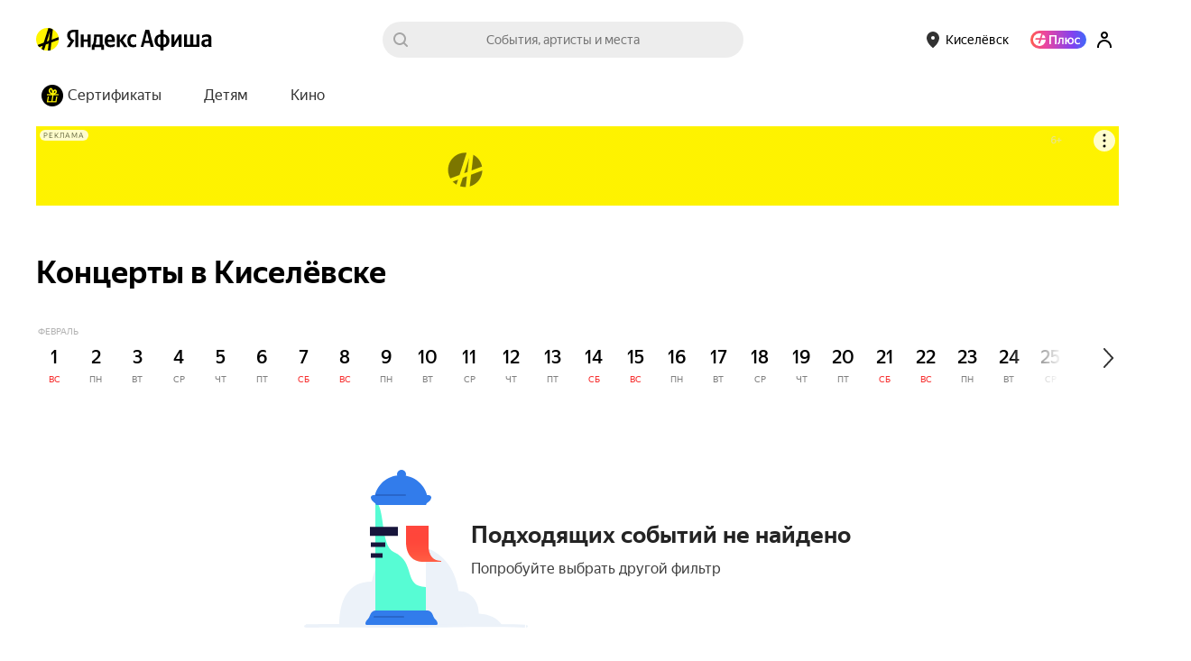

--- FILE ---
content_type: text/css
request_url: https://yastatic.net/s3/afisha-frontend/static/520/520.0/FooterCopyright.modern.css
body_size: -68
content:
.i97gMP{color:var(--opacity-black-50);font-size:12px;padding-bottom:2px;white-space:nowrap}
/*# sourceMappingURL=FooterCopyright.modern.css.map*/

--- FILE ---
content_type: text/javascript
request_url: https://yastatic.net/s3/afisha-frontend/static/520/520.0/7427.modern.js
body_size: 22381
content:
"use strict";(self.__LOADABLE_LOADED_CHUNKS__=self.__LOADABLE_LOADED_CHUNKS__||[]).push([[7427],{96473:(e,t,r)=>{r.d(t,{A:()=>n});let n={rating:"p6Spvc",tooltip:"SyJ7OT",highRating:"dF2l4B",lowRating:"sCFybq",value:"h39kAc",medium:"t9bNzW",large:"LXfmR1",revertedTooltip:"u2r9lr"}},58523:(e,t,r)=>{r.d(t,{A:()=>n});let n={title:"nFow3t",text:"M3Y82A",carouselWrapper:"Pzvn93",carouselLoader:"Zp2086",hidden:"OYMWZn",featuredItem:"Wy1x0X",button:"gi5r_O",buttonNextSlide:"VM3wGe",buttonPrevSlide:"iAViwv"}},54003:(e,t,r)=>{r.d(t,{A:()=>n});let n={controls:"wO9Ylt"}},43293:(e,t,r)=>{r.d(t,{A:()=>n});let n={featured:"_BwwMV",info:"Bp4Kes",eventLink:"Rl7jRg",featuredTitle:"m5BxcW",preview:"pSshHk"}},37951:(e,t,r)=>{r.d(t,{A:()=>n});let n={wrapper:"kv6yQS"}},90915:(e,t,r)=>{r.d(t,{A:()=>n});let n={link:"Fe92kQ"}},42653:(e,t,r)=>{r.d(t,{A:()=>n});let n={featuredPromoImage:"WfjIXm"}},57269:(e,t,r)=>{r.d(t,{A:()=>n});let n={skeletonWrapper:"NijXP4",skeletonCarousel:"GqWdwV",skeletonSlide:"BSGUMk"}},77409:(e,t,r)=>{r.d(t,{A:()=>n});let n={slide:"mZ46i8",container:"bFiffV",blackout:"VqobW7"}},12729:(e,t,r)=>{r.d(t,{A:()=>n});let n={topInfo:"ESnipw",topTitle:"pgw3wX"}},48137:(e,t,r)=>{r.d(t,{A:()=>n});let n={featuredVideo:"ezZ4wl"}},76523:(e,t,r)=>{r.d(t,{A:()=>n});let n={button:"yZE19_",next:"xkjlHd",previous:"OgnLzD"}},92667:(e,t,r)=>{r.d(t,{A:()=>n});let n={root:"luej_3",content:"tlWAxz",more:"ium3rf"}},25385:(e,t,r)=>{r.d(t,{A:()=>n});let n={label:"XlDAVn",rounded:"xpbDhk",roundedPlus:"_1DFr9d",largeBadge:"kJj_LV",mediumBadge:"iXUl30",smallBadge:"GbvSfR",link:"kUlU5D",price:"Atba9S",discount:"tjIJG_"}},96834:(e,t,r)=>{r.d(t,{F:()=>i});var n=r(2135),a=r(86944),l=r(67027);let i=(0,n.Ay)`
    fragment Places on Places {
        items {
            ...Place
        }
        paging {
            ...Paging
        }
    }

    ${l.c}
    ${a.r}
`},63204:(e,t,r)=>{r.d(t,{r:()=>l});var n=r(2135),a=r(2509);let l=(0,n.Ay)`
    fragment FacetsButton on FacetsButton {
        tag {
            ...TagPreview
        }
        active
    }
    ${a.T}
`},72494:(e,t,r)=>{r.d(t,{r:()=>u});var n=r(2135),a=r(63204);let l=(0,n.Ay)`
    fragment FacetsSelect on FacetsSelect {
        emptyText
        options {
            ...FacetsButton
        }
    }
    ${a.r}
`,i=(0,n.Ay)`
    fragment RubricFacets on Facets {
        buttons {
            ...FacetsButton
        }
        selects {
            ...FacetsSelect
        }
    }
    ${a.r}
    ${l}
`;var s=r(86944);let o=(0,n.Ay)`
    fragment RubricFacetPlacePreview on PlacePreview {
        id
        url
        title
        isFavorite
    }
`,c=(0,n.Ay)`
    fragment RubricFacetPlaces on RubricFacetPlaces {
        items {
            place {
                ...RubricFacetPlacePreview
            }
        }
        paging {
            ...Paging
        }
    }
    ${o}
    ${s.r}
`,d=(0,n.Ay)`
    fragment RubricFacetSearchPlace on Place {
        id
        url
        title
        isFavorite
    }
`,u=(0,n.Ay)`
    query FacetsQuery($context: String!, $hasSuggestedPlace: Boolean!, $placeId: ID) {
        eventsFiltersTags: rubricFacets(tag: $context, device: web) {
            ...RubricFacets
        }

        eventsFiltersPlaces: rubricFacetPlaces(code: $context) {
            ...RubricFacetPlaces
        }

        suggestedPlace: place(id: $placeId) @include(if: $hasSuggestedPlace) {
            ...RubricFacetSearchPlace
        }
    }

    ${i}
    ${c}
    ${d}
`},7337:(e,t,r)=>{r.d(t,{$:()=>l});var n=r(2135),a=r(49105);let l=(0,n.Ay)`
    query FeaturedQuery(
        $tag: String!
        $desktop: Boolean!
        $ticketsEnabled: Boolean!
        $isFeaturedPersonalized: Boolean!
        $limit: PagingLimitInput!
        $offset: PagingOffsetInput!
    ) {
        featured(context: $tag, type: feature, device: web, paging: { limit: $limit, offset: $offset })
            @skip(if: $isFeaturedPersonalized) {
            ...FeaturedList
        }
        featuredPersonalized(context: $tag, type: feature, device: web, paging: { limit: $limit, offset: $offset })
            @include(if: $isFeaturedPersonalized) {
            ...FeaturedList
        }
    }

    ${a.n}
`},78991:(e,t,r)=>{r.d(t,{I:()=>n});let n=({selections:e})=>{if(!e)return[];let t=[];for(let r of e)r&&!r.isAllEventsSelection&&t.push(r);return t}},44346:(e,t,r)=>{r.d(t,{T:()=>n});let n=e=>{let{paging:t,items:r}=e;return{canSearch:t.total>r.length,popularPlaces:r.reduce((e,{place:{id:t,title:r}})=>t&&r?[...e,{id:t,title:r}]:e,[])}}},31447:(e,t,r)=>{r.d(t,{M:()=>a});let n=(e,t)=>t&&t.tag&&t.tag.code&&t.tag.name?[...e,{code:t.tag.code,name:t.tag.name}]:e,a=e=>({tagButtons:e.buttons.reduce(n,[]),tagSelects:e.selects.reduce((e,t)=>t&&t.emptyText&&t.options.length>0?[...e,{title:t.emptyText,options:t.options.reduce(n,[])}]:e,[])})},96514:(e,t,r)=>{r.d(t,{p:()=>a});var n=r(74351);let a=e=>{if(!e)return null;let t=[];for(let r of e.items)r&&t.push((0,n.V)(r));return{items:t,paging:e.paging}}},17959:(e,t,r)=>{r.d(t,{q:()=>o});var n=r(33962),a=r(74351),l=r(96142),i=r(93070),s=function(e){return e.closedPreviewDesktop="promoImage2ClosedPreviewDesktop",e.closedPreviewTouch="promoImage2ClosedPreviewTouch",e}(s||{});let o=e=>{let t=[];for(let r of e){let{interval:e,mainTag:o,actualEvents:c,count:d}=r,u=[];if(c)for(let e of c)e&&u.push((0,a.V)(e));let m={...(0,n.c)(r,Object.values(s)),date:e?.date,period:e?.period,mainTag:(0,l.t)(o,{isPlural:!0}),actualEvents:{data:u,paging:{total:d,limit:u.length,offset:0}},promoImage2:(0,i.l)(s,r)};t.push(m)}return t}},21147:(e,t,r)=>{r.d(t,{W:()=>o});var n=r(26287),a=r(41594),l=r.n(a),i=r(2381);let s=(0,n.Ay)({resolved:{},chunkName:()=>"index",isReady(e){let t=this.resolve(e);return!0===this.resolved[t]&&!!r.m[t]},importAsync:()=>r.e(3057).then(r.bind(r,30138)),requireAsync(e){let t=this.resolve(e);return this.resolved[t]=!1,this.importAsync(e).then(e=>(this.resolved[t]=!0,e))},requireSync(e){return r(this.resolve(e))},resolve:()=>30138},{fallback:l().createElement(i.B,null),ssr:!1}),o=e=>l().createElement(s,e)},78387:(e,t,r)=>{r.d(t,{j:()=>f});var n=r(83088),a=r(59887),l=r(41594),i=r.n(l),s=r(64612),o=r(9938),c=r(38594),d=r(41784),u=r(5917),m=r(44886),p=r(5709),g=r(88873);let f=e=>{let t=(0,d.G)(u.Xj),r=(0,d.G)(m.DZ),l=r?.show_multifilters==="on"&&!(0,n.c)();return i().createElement(v,{"data-component":"EventsFiltersDesktop"},e.shouldShowOpenedCalendar&&i().createElement(h,null,i().createElement(g.V,{metrikaEntry:{context:[t]}},i().createElement(c.I,{size:"l"}))),e.shouldShowFilters&&i().createElement(E,null,l?i().createElement(a.f,null):i().createElement(p.sS,{itemsCssSelector:"[data-component=Chip]",itemsCountToSlide:3},i().createElement(b,null,i().createElement(g.V,{metrikaEntry:{context:[t]}},i().createElement(o.Q,{isTouch:!1,hasSelections:e.hasSelections}))))))},v=s.Ay.div.withConfig({displayName:"Wrapper",componentId:"sc-1ren1br-0"})(["margin:-22px -20px;& ","{padding:22px 0;}& *{box-sizing:border-box;}"],p.sS.$elements.Slider),E=s.Ay.div.withConfig({displayName:"FiltersWrapper",componentId:"sc-1ren1br-1"})(["& ","{border:0 solid #fff;border-left-width:20px;}& ","{border:0 solid #fff;border-right-width:20px;}"],p.sS.$elements.ControlLeft,p.sS.$elements.ControlRight),h=s.Ay.div.withConfig({displayName:"CalendarHolder",componentId:"sc-1ren1br-2"})(["margin:0 5px -23px 20px;"]),b=s.Ay.div.withConfig({displayName:"Inner",componentId:"sc-1ren1br-3"})(["display:flex;flex-wrap:nowrap;padding:0 20px;"])},84162:(e,t,r)=>{r.d(t,{m:()=>g});var n=r(83088),a=r(59887),l=r(41594),i=r(64612),s=r(9938),o=r(38594),c=r(41784),d=r(5917),u=r(44886),m=r(82259),p=r(88873);let g=e=>{let{hasSelections:t,shouldShowFilters:r,shouldShowOpenedCalendar:i}=e,m=(0,c.G)(d.Xj),g=(0,c.G)(u.DZ),y=g?.show_multifilters==="on"&&!(0,n.c)();return l.createElement(E,{"data-component":"EventsFiltersTouch"},i&&l.createElement(v,null,l.createElement(o.I,{size:"s"})),r&&l.createElement(f,null,l.createElement(h,null,y?l.createElement(a.f,null):l.createElement(b,null,l.createElement(p.V,{metrikaEntry:{context:[m]}},l.createElement(s.Q,{isTouch:!0,hasSelections:t}))))))},f=i.Ay.div.withConfig({displayName:"ScrollbarConcealer",componentId:"sc-6fhjr8-0"})(["overflow-y:hidden;"]),v=i.Ay.div.withConfig({displayName:"CalendarHolder",componentId:"sc-6fhjr8-1"})(["margin:15px 0 0 12px;& + ","{margin-top:-4px;}"],f),E=i.Ay.div.withConfig({displayName:"NativeScroll",componentId:"sc-6fhjr8-2"})(["overflow-y:hidden;& *{box-sizing:border-box;}"]),h=i.Ay.div.withConfig({displayName:"NativeScrollInner",componentId:"sc-6fhjr8-3"})(["overflow-x:auto;margin-bottom:-10px;padding-bottom:10px;-webkit-overflow-scrolling:touch;"]),b=i.Ay.div.withConfig({displayName:"Root",componentId:"sc-6fhjr8-4"})(["display:flex;flex-wrap:nowrap;padding:16px 0 18px 12px;& ","{padding-right:12px;}"],m.C.$elements.Item)},17538:(e,t,r)=>{r.d(t,{$:()=>o});var n=r(39161),a=r(41594),l=r(78268),i=r(88873),s=r(10181);let o=a.memo(e=>{let{items:t,selectedDate:r,selectedPeriod:o,onSelect:c,ItemComponent:d,shouldTranslate:u=!0}=e,{i18n:m}=(0,n.uB)(),p=(0,l.js)(t,m,u);return a.createElement(a.Fragment,null,p.map(({name:e,date:n,period:l},u)=>{let m=n===r&&l===o,p=()=>c(),g={isActive:m,label:e,onClick(){m?p():c({date:n,period:l})},onReset:p},f=t[u].name;return a.createElement(i.V,{trackShow:!0,trackClick:!0,metrikaEntry:{context:["date_preset",f]},key:u},e=>a.createElement(d,{ref:e},a.createElement(s.$,g)))}))})},82259:(e,t,r)=>{r.d(t,{C:()=>y});var n=r(41594),a=r(16833),l=r(64612),i=r(23541),s=r(37229),o=r(57697),c=r(65374),d=r(41784),u=r(8263),m=r(64821),p=r(88873),g=r(17538),f=r(25377),v=r(5187),E=r(36551),h=r(48551);let b=(0,a.F)(n.memo)(m.B),y=e=>{let t=!!e.isTouch,r=(0,d.G)(u.k),a=(0,o.o)(),{shouldShowDateFilter:l=!0,selectionInterval:m,shouldShowRubricFilter:y,onTotalReset:A,onTotalHide:S,onDateChange:x,onRubricChange:C,onPlaceChange:I,onTagsChange:T}=e,P=e=>{x(e),r&&(e&&e.date?a.set("date",e.date).set("period",`${e.period}`):a.delete("date").delete("period"))},$=e=>{if(I(e),r){let{id:t}=e,r=a.get("place");r&&r===t?r===t&&a.delete("place"):a.set("place",t)}},N=e=>{T(e),r&&(e.length?a.set("filter",e):a.delete("filter"))};return n.createElement(p.V,{metrikaEntry:{context:["filters"]}},n.createElement(w,{"data-component":"Filters","data-test-id":"filters.root"},n.createElement(k,{isHidden:!e.showResetButton},n.createElement(f.U,{isHidden:!e.showResetButton,onClick:y?()=>{A(),r&&a.delete("sort").delete("place").delete("filter")}:()=>{S(),r&&a.delete("sort").delete("place").delete("filter").delete("rubric")}})),l&&n.createElement(k,null,n.createElement(b,{isTouch:t,selectedDate:e.selectedDate.date,selectedPeriod:e.selectedDate.period,onChange:P,selectionInterval:m})),y&&n.createElement(k,null,n.createElement(v.e,{isTouch:t,options:e.rubricSelect?.options,onChange:e=>{C(e),r&&(e?a.set("rubric",e):a.delete("rubric"))},value:e.rubricSelect?.value,testId:"filters__select_rubric"})),e.datePresets&&(0,s.vb)(m)&&n.createElement(g.$,{items:e.datePresets,selectedDate:e.selectedDate.date,selectedPeriod:e.selectedDate.period,ItemComponent:k,onSelect:P}),e.places&&e.places.tagCode&&n.createElement(k,null,r?n.createElement(c.V,{tagCode:e.places.tagCode,canSearch:e.places.canSearch,selectedPlace:e.selectedPlace,popularPlaces:e.places.popularPlaces,onChange:$,isTouch:t,isRubric:y}):n.createElement(i.w,{tagCode:e.places.tagCode,canSearch:e.places.canSearch,selectedPlace:e.selectedPlace,popularPlaces:e.places.popularPlaces,onChange:$,isTouch:t,isRubric:y})),e.tagsSelects&&n.createElement(h.w,{items:e.tagsSelects,selected:e.selectedTags,onChange:N,ItemComponent:k,isTouch:t}),e.tagsButtons&&n.createElement(E._,{items:e.tagsButtons,selected:e.selectedTags,onChange:N,ItemComponent:k})))},w=l.Ay.span.withConfig({displayName:"Root",componentId:"sc-14od7wl-0"})(["display:flex;flex-wrap:nowrap;"]),k=l.Ay.span.withConfig({displayName:"Item",componentId:"sc-14od7wl-1"})(["padding-right:12px;transition:margin 0.3s ease;&:last-child{padding-right:0;}",""],e=>e.isHidden?(0,l.AH)(["padding-right:0 !important;"]):"");y.$elements={Root:w,Item:k}},25377:(e,t,r)=>{r.d(t,{U:()=>i});var n=r(41594),a=r(64612),l=r(88873);let i=n.memo(e=>n.createElement(l.V,{metrikaEntry:{context:["reset"]},trackShow:!e.isHidden,trackClick:!0},t=>n.createElement(c,{isHidden:e.isHidden,onClick:e.onClick,ref:t}))),s=e=>e.theme.chip2.height.m,o=e=>e.isHidden?1:s(e),c=a.Ay.button.withConfig({displayName:"Button",componentId:"orpn92-0"})(["width:","px;height:","px;display:block;padding:0;margin-left:","px;background:transparent;cursor:pointer;overflow:hidden;outline:0;border:0;transition:width 0.3s ease;&::after{content:'';width:","px;height:","px;display:inline-block;border-radius:100%;background:#333 url(",") no-repeat 50% 50%;background-size:12px;cursor:pointer;transform:scale(",");transition:transform 0.3s ease;}"],e=>o(e),e=>s(e),e=>e.isHidden?-1:0,e=>s(e),e=>s(e),r(60668),e=>+!e.isHidden)},36551:(e,t,r)=>{r.d(t,{_:()=>i});var n=r(41594),a=r(88873),l=r(10181);let i=n.memo(({items:e,selected:t,ItemComponent:r,onChange:i})=>n.createElement(n.Fragment,null,e.map(({id:e,label:s},o)=>n.createElement(a.V,{trackShow:!0,trackClick:!0,metrikaEntry:{context:["tag_buttons",e]},key:o},a=>{let o={label:s,isActive:t.includes(e),onClick(){i(t.some(t=>t===e)?t.filter(t=>t!==e):[...t,e])}};return n.createElement(r,{ref:a},n.createElement(l.$,o))}))))},48551:(e,t,r)=>{r.d(t,{w:()=>s});var n=r(41594),a=r(8980),l=r(88873),i=r(85129);let s=e=>{let{items:t,selected:r,ItemComponent:s,isTouch:o,onChange:c}=e;return n.createElement(n.Fragment,null,t.map((e,t)=>{function d(){return r.filter(e=>!p.some(t=>t.id===e))}let{label:u,value:m,options:p}=e,g={value:m,options:p,isTouch:o,labels:{title:u},onReset(){c(d())},onChange(e){if(e){var t;c((t=e.id,r.some(e=>e===t))?r.filter(t=>t!==e.id):d().concat(e.id))}},metrikaEntry:{context:[""]}};return n.createElement(l.V,{trackShow:!0,trackClick:!0,metrikaEntry:{context:["tag_selects",(0,a.s)(u)]},key:t},e=>n.createElement(s,{ref:e},n.createElement(i.l,g)))}))}},96518:(e,t,r)=>{r.d(t,{Y:()=>s});var n=r(41594),a=r.n(n),l=r(23565);function i(){return(i=Object.assign?Object.assign.bind():function(e){for(var t=1;t<arguments.length;t++){var r=arguments[t];for(var n in r)({}).hasOwnProperty.call(r,n)&&(e[n]=r[n])}return e}).apply(null,arguments)}let s=(0,n.forwardRef)((e,t)=>a().createElement(l.F,i({},e,{forwardedRef:t})))},23565:(e,t,r)=>{r.d(t,{F:()=>i});var n=r(41594),a=r.n(n),l=r(1126);class i extends n.Component{componentDidMount(){document.lazyLoadInstance&&document.lazyLoadInstance.update()}componentDidUpdate(){document.lazyLoadInstance&&document.lazyLoadInstance.update()}render(){let{loop:e,muted:t,preload:r,width:n,height:i,playsInline:s,poster:o,className:c,children:d,forwardedRef:u}=this.props;return a().createElement("video",{width:n,height:i,loop:e,muted:t,preload:r,playsInline:s,className:`${c} ${l.J}`,"data-poster":o,ref:u},d)}}},22296:(e,t,r)=>{r.d(t,{v:()=>s});var n=r(16833),a=r(37217),l=r(92280),i=r(35576);let s=(0,n.F)(e=>e,(0,a.D)(),(0,l.e)())(i.Q)},33034:(e,t,r)=>{r.d(t,{z:()=>l});var n=r(2135),a=r(96834);let l=(0,n.Ay)`
    query places(
        $context: String!
        $paging: PagingInput!
        $desktop: Boolean!
        $ticketsEnabled: Boolean!
        $coordinates: CoordinatesInput
        $sort: PlacesSort
        $search: String
        $sessionTags: [String]
        $placeTags: [String]
        $eventTags: [String]
    ) {
        places(
            context: $context
            paging: $paging
            coordinates: $coordinates
            sort: $sort
            search: $search
            sessionTags: $sessionTags
            placeTags: $placeTags
            eventTags: $eventTags
        ) {
            ...Places
        }
    }
    ${a.F}
`},59829:(e,t,r)=>{r.d(t,{z:()=>o});var n=r(41594),a=r.n(n),l=r(60233),i=r(22260);let s={root:"Z15Irv"},o=({typeCode:e})=>{let t=(0,l.I)(e);return a().createElement("div",{className:s.root},a().createElement(i.I,{type:t,width:120,height:120}))}},44645:(e,t,r)=>{r.d(t,{d:()=>o});var n=r(14207),a=r(39161),l=r(41594),i=r.n(l);let s={allEvents:"MjPQKb"},o=({link:e})=>e?i().createElement(n.$n,{color:"primary",size:"xl",as:"a",href:e,className:s.allEvents},i().createElement(a.x6,{id:"components.all_events_button.text",message:"Все события",comment:"Ссылка для перехода на все события из блока подборок на таче"})):null},43461:(e,t,r)=>{r.d(t,{n:()=>g});var n=r(87347),a=r(34164),l=r(41594),i=r.n(l),s=r(77597),o=r(41784),c=r(76372),d=r(46243),u=r(50850),m=r(6254);let p={profit:"C6Sfye"},g=e=>{let{className:t}=e,r=(0,o.G)(c.X4),l=(0,o.G)(d.O9);return r?null:l?i().createElement(m.N,{id:u.B.Rubric,adfoxBrandingId:"R-A-330627-10",puid:n.v_.RUBRICS,"data-test-id":"bigCommercialBanner.wrapper"}):i().createElement(s.j,{width:"100%",height:"250px",ids:["R-A-330627-10","R-A-330627-19","R-A-330627-20"],className:(0,a.A)(p.profit,t),"data-test-id":"bigCommercialBanner.wrapper"})}},4839:(e,t,r)=>{r.d(t,{X:()=>c});var n=r(39161),a=r(34164),l=r(41594),i=r.n(l),s=r(96473),o=r(78462);let c=({rating:e,options:t})=>{let{orientation:r="up",size:l=o.z.MEDIUM}=t||{},{value:c,type:d}=e;return i().createElement("div",{className:s.A.rating},i().createElement("div",{className:(0,a.A)(s.A.value,{[s.A.medium]:l===o.z.MEDIUM,[s.A.large]:l===o.z.LARGE},c<7?s.A.lowRating:s.A.highRating)},c.toFixed(1)),i().createElement("div",{className:(0,a.A)(s.A.tooltip,{[s.A.revertedTooltip]:"down"===r})},"kinopoisk"===d?i().createElement(n.x6,{id:"components.event_rating_with_tooltip.tooltip.kinopoisk",message:"Рейтинг на КиноПоиске",comment:"Всплывашка при наведении на рейтинг кинопоиска в новой карточке события"}):i().createElement(n.x6,{id:"components.event_rating_with_tooltip.tooltip.user",message:"Рейтинг пользователей",comment:"Всплывашка при наведении на пользовательский рейтинг в новой карточке события"})))}},78462:(e,t,r)=>{r.d(t,{z:()=>n});let n=function(e){return e.MEDIUM="medium",e.LARGE="large",e}({})},30981:(e,t,r)=>{r.d(t,{r:()=>g});var n=r(34164),a=r(41594),l=r.n(a),i=r(4589),s=r(88873),o=r(41784),c=r(5917),d=r(39829),u=r(28315),m=r(63963),p=r(58523);let g=({featured:e,isLoading:t,topEventsIdsFromProps:r})=>{let g=(0,a.useRef)(null),[f,v]=(0,a.useState)(0),E=(0,o.G)(c.Xj)||"main",h=()=>{g.current?.slickNext()},b=()=>{g.current?.slickPrev()};if(!e?.length)return null;let[y]=e,w=["rubric",E,"landing","featured"];return e.length<3?l().createElement(s.V,{metrikaEntry:{context:w},trackClick:!0,trackShow:!0},e=>l().createElement("div",{className:p.A.carouselWrapper,ref:e,"data-test-id":"featured.sliderContainer"},t?l().createElement(u.G,null):l().createElement("div",{className:p.A.featuredItem},l().createElement(m.i,{total:1,position:1,item:y,currentSlide:1,topEventsIdsFromProps:r})))):l().createElement(s.V,{metrikaEntry:{context:w},trackClick:!0,trackShow:!0},a=>l().createElement("div",{ref:a,className:p.A.carouselWrapper,"data-test-id":"featured.sliderContainer"},t?l().createElement(u.G,null):l().createElement(l().Fragment,null,l().createElement(i.A,{ref:e=>{e&&(g.current=e)},infinite:!0,slidesToShow:1,arrows:!1,variableWidth:!0,autoplay:!0,draggable:!0,autoplaySpeed:5e3,afterChange:e=>{v(e)}},e.map((t,n)=>l().createElement(m.i,{key:n,position:n+1,total:e.length,item:t,currentSlide:f+1,topEventsIdsFromProps:r}))),l().createElement(s.V,{trackClick:!0,trackShow:!0,metrikaEntry:{context:[...w,"featured_switch","prev"]}},e=>l().createElement(d.W,{className:(0,n.A)(p.A.button,p.A.buttonPrevSlide),onClick:b,direction:"previous",ref:e,"data-test-id":"featured.sliderPrevButton"})),l().createElement(s.V,{trackClick:!0,trackShow:!0,metrikaEntry:{context:[...w,"featured_switch","next"]}},e=>l().createElement(d.W,{className:(0,n.A)(p.A.button,p.A.buttonNextSlide),onClick:h,ref:e,"data-test-id":"featured.sliderNextButton"})))))}},3437:(e,t,r)=>{r.d(t,{L:()=>f});var n=r(86587),a=r(94987),l=r(23251),i=r(38892),s=r(83088),o=r(39161),c=r(38050),d=r(41784),u=r(5917),m=r(41594),p=r.n(m),g=r(27855);let f=({item:e,position:t,currentSlide:r,total:m,topEventsIdsFromProps:f})=>{let v,E=(0,d.G)(u.Xj)||"main";if((0,s.c)())v=f;else{let{topEventsIds:e}=(0,c.q)();v=e}let h=(0,a.k)(),{_:b}=(0,o.uB)();if(!e.event.event)return null;let y=`rubric_${E}_featured`,{darkTheme:w,title:k,event:{event:A,scheduleInfo:S,classified:x}}=e,{promoImage2:C,promoVideo:I,promoVideo2:T,id:P,tags:$,contentRating:N,url:M}=A,_=h.buildEventPageUrl(M,{source:y,refererSurface:"featured"}),D=b({id:"components.featured_desktop.advert.classified",message:"Реклама"}),L=x?D:$.find(e=>e?.type==="format")?.name,R=L?`${L}${l.Q}${N}`:N,F=!!v?.includes(P),z=A.type.code!==n.T.QUEST,B=[S?.placePreview,z&&(0,i.g)(S)].filter(e=>"string"==typeof e),j=B.length?B.join(l.t):null;return p().createElement(g.P,{isDarkTheme:w,video:I?.featuredDesktop??T?.featuredDesktop,image:C?.featuredDesktop,alt:k??"",info:{link:_,title:k,preview:j,subtitle:R,event:A,shouldShowTopEventBadge:F,scheduleInfo:S,position:t,currentSlide:r,classified:x,total:m},metrikaEntry:{context:["rubric",E,"landing","featured",`pos_no_${t}`,e.id,"event"]}})}},43517:(e,t,r)=>{r.d(t,{b:()=>g});var n=r(41594),a=r.n(n),l=r(80884),i=r(65826),s=r(22296),o=r(99114),c=r(41784),d=r(76372),u=r(46871),m=r(86766),p=r(54003);let g=({event:e,link:t,scheduleInfo:r})=>{let n=(0,c.G)(d.o4),g=r?.pushkinCardAllowed&&!n,f=e?.tickets?.some(e=>e?.plusWalletPercent&&e.plusWalletPercent>0),v=e?.tickets?.reduce((e,t)=>t?.plusWalletPercent&&t.plusWalletPercent>e?t.plusWalletPercent:e,0)??0;return a().createElement("div",{className:p.A.controls},f&&v>0&&!n&&a().createElement(l.E,{size:i.N.Large,amount:v}),g&&a().createElement(s.v,{size:o.L.Large}),a().createElement(u.Z,{url:t,event:e,options:{showDiscount:!0,isRounded:!0,size:m._.Large},"data-test-id":"featureDesktopEventInfo.ticketsPrice"}))}},53031:(e,t,r)=>{r.d(t,{K:()=>o});var n=r(41594),a=r.n(n),l=r(41784),i=r(5917),s=r(27855);let o=({item:e,position:t,currentSlide:r,total:n})=>{let{promoImage2:o,promoVideo2:c,title:d,subtitle:u,customUrl:m,id:p,darkTheme:g,image:f}=e,v=(0,l.G)(i.Xj)||"main",E=o.featuredDesktop??f?.featuredBanner;return a().createElement(s.P,{isDarkTheme:g,video:c.featuredDesktop,image:E,alt:d??"",info:{title:d,preview:u,link:m??"",position:t,currentSlide:r,total:n},metrikaEntry:{context:["rubric",v,"landing","featured",`pos_no_${t}`,p,"custom"]}})}},71491:(e,t,r)=>{r.d(t,{Z:()=>o});var n=r(41594),a=r.n(n),l=r(90737),i=r(17383),s=r(43293);let o=({info:e})=>{let{title:t,subtitle:r,preview:n,event:o,shouldShowTopEventBadge:c}=e;return a().createElement("div",{className:s.A.featured},a().createElement(i.w,{shouldShowTopEventBadge:c,subtitle:r,event:o}),a().createElement("div",{className:s.A.info},t&&a().createElement(l.Z,{className:s.A.featuredTitle,title:t}),n&&a().createElement("p",{className:s.A.preview},n)))}},90737:(e,t,r)=>{r.d(t,{Z:()=>i});var n=r(41594),a=r.n(n),l=r(49786);let i=({title:e,className:t})=>"string"==typeof e?a().createElement("h3",{className:t,dangerouslySetInnerHTML:{__html:(0,l.o)(e)},"data-test-id":"featured.slideTitle"}):a().createElement("h3",{className:t},e)},28561:(e,t,r)=>{r.d(t,{$:()=>c});var n=r(41594),a=r.n(n),l=r(69325),i=r(58819),s=r(84823),o=r(37951);let c=({media:e,link:t,shouldPlayVideo:r,isLazy:n,alt:c=""})=>e?a().createElement(a().Fragment,null,a().createElement(l.r,{link:t}),"video"===e.type?a().createElement("div",{className:o.A.wrapper},a().createElement(s.e,{video:e,shouldPlayVideo:r,isLazy:n})):a().createElement(i.F,{image:e,alt:c,isLazy:n})):a().createElement("div",{className:o.A.wrapper},a().createElement(l.r,{link:t}))},69325:(e,t,r)=>{r.d(t,{r:()=>u});var n=r(41594),a=r.n(n),l=r(96438),i=r(10174),s=r(41784),o=r(98471),c=r(90915);function d(){return(d=Object.assign?Object.assign.bind():function(e){for(var t=1;t<arguments.length;t++){var r=arguments[t];for(var n in r)({}).hasOwnProperty.call(r,n)&&(e[n]=r[n])}return e}).apply(null,arguments)}let u=({link:e,children:t})=>{let r=(0,s.G)(o.ud),n=i.V.checkIfIsInternalUrl(e),u=n?(0,l.O$)(e,{city:r},!0):e;return a().createElement("a",d({className:c.A.link,href:u,onMouseDown:e=>{e.preventDefault()}},n&&{target:"_blank",rel:"noopenner noreferrer"}),t)}},70487:(e,t,r)=>{r.d(t,{E:()=>c});var n=r(41594),a=r.n(n),l=r(94987),i=r(41784),s=r(5917),o=r(27855);let c=({item:e,position:t,currentSlide:r,total:n})=>{let c=(0,i.G)(s.Xj)||"main",d=(0,l.k)(),{darkTheme:u,title:m,place:{url:p,promoImage2:g,promoVideo2:f,title:v,type:{name:E}},id:h}=e,b=c?`rubric_${c}_featured`:"",y=d.buildPageUrl(p,{source:b}),w=m||v||"";return a().createElement(o.P,{isDarkTheme:u,video:f.featuredDesktop,image:g.featuredDesktop,alt:w,info:{title:w,subtitle:E,link:y,position:t,currentSlide:r,total:n},metrikaEntry:{context:["rubric",c,"landing","featured",`pos_no_${t}`,h,"place"]}})}},58819:(e,t,r)=>{r.d(t,{F:()=>o});var n=r(41594),a=r.n(n),l=r(67203),i=r(81184),s=r(42653);let o=({image:e,alt:t,isLazy:r})=>{let{retina:n}=e,o={src:e.url,srcSet:(0,i._x)(n),alt:t,width:940,height:380,className:s.A.featuredPromoImage};return r?a().createElement(l.o,o):a().createElement("img",o)}},68225:(e,t,r)=>{r.d(t,{n:()=>u});var n=r(39161),a=r(41594),l=r.n(a),i=r(94987),s=r(41784),o=r(5917),c=r(60335),d=r(27855);let u=({item:e,position:t,currentSlide:r,total:a})=>{let u=(0,s.G)(o.Xj)||"main",m=(0,i.k)();if(!e.selection)return null;let{title:p,selection:{url:g,promoImage2:f,promoVideo:v,promoVideo2:E,name:h,count:b},darkTheme:y}=e,w=`rubric_${u}_featured`,k=m.buildPageUrl(g,{source:w});return l().createElement(d.P,{isDarkTheme:y,video:v?.featuredDesktop??E?.featuredDesktop,image:f.featuredDesktop,alt:p||h,info:{link:k,subtitle:l().createElement(n.x6,{id:"components.featured_desktop.selection",message:"Подборка"}),preview:l().createElement(c.l,{count:b}),title:p||h,position:t,currentSlide:r,total:a},metrikaEntry:{context:["rubric",u,"landing","featured",`pos_no_${t}`,e.id,"selection"]}})}},28315:(e,t,r)=>{r.d(t,{G:()=>s});var n=r(41594),a=r.n(n),l=r(81935),i=r(57269);let s=()=>a().createElement("div",{className:i.A.skeletonWrapper},a().createElement("div",{className:i.A.skeletonCarousel},a().createElement("div",null,a().createElement(l.E,{className:i.A.skeletonSlide})),a().createElement("div",null,a().createElement(l.E,{className:i.A.skeletonSlide}))))},63963:(e,t,r)=>{r.d(t,{i:()=>d});var n=r(41594),a=r.n(n),l=r(25797),i=r(3437),s=r(53031),o=r(70487),c=r(68225);let d=({position:e,item:t,currentSlide:r,total:n,topEventsIdsFromProps:d})=>{switch(t.type){case l.X.PLACE_PREVIEW:return a().createElement(o.E,{item:t,position:e,currentSlide:r,total:n});case l.X.FEATURED_CUSTOM:return a().createElement(s.K,{item:t,position:e,currentSlide:r,total:n});case l.X.SELECTION:return a().createElement(c.n,{item:t,position:e,currentSlide:r,total:n});case l.X.ACTUAL_EVENT:default:return a().createElement(i.L,{item:t,position:e,currentSlide:r,total:n,topEventsIdsFromProps:d})}}},27855:(e,t,r)=>{r.d(t,{P:()=>p});var n=r(34164),a=r(41594),l=r.n(a),i=r(88873),s=r(30661),o=r(8716),c=r(43517),d=r(71491),u=r(28561),m=r(77409);let p=({video:e,image:t,alt:r,info:a,metrikaEntry:p,isDarkTheme:g})=>{let{event:f,shouldShowTopEventBadge:v,scheduleInfo:E,link:h,classified:b,position:y,currentSlide:w,total:k}=a,A=e?{...e,type:"video"}:t?{...t,type:"image"}:null;return l().createElement(i.V,{classifiedEntry:b&&{clickUrl:b.clickUrl,showUrl:b.statUrl},metrikaEntry:p,trackClick:!0,trackShow:!0},e=>l().createElement("div",{ref:e,className:m.A.slide},l().createElement("div",{"data-test-id":`featuredDesktopSlideContent.${f?.id}`,className:(0,n.A)(m.A.container,{[m.A.blackout]:!A||g})},l().createElement(u.$,{shouldPlayVideo:y===w,isLazy:y>2&&y!==k,media:A,alt:r,link:h}),l().createElement(d.Z,{info:a}),f&&l().createElement(c.b,{event:f,scheduleInfo:E,link:h}),v&&l().createElement(s.j,{className:o.D.FeaturedDesktop}))))}},17383:(e,t,r)=>{r.d(t,{w:()=>u});var n=r(41594),a=r.n(n),l=r(52982),i=r(71850),s=r(21929),o=r(4839),c=r(78462),d=r(12729);let u=({shouldShowTopEventBadge:e,subtitle:t,event:r})=>{let n;try{n=(0,s.W)()}catch{}let u=n?.hide_rating_ids||"",m=!(0,l.M)(u,r?.id)&&r&&(0,i.e)(r);return e?null:a().createElement("div",{className:d.A.topInfo},m&&a().createElement(o.X,{rating:m,options:{orientation:"down",size:c.z.LARGE}}),t&&a().createElement("p",{className:d.A.topTitle},t))}},84823:(e,t,r)=>{r.d(t,{e:()=>g});var n=r(41594),a=r.n(n),l=r(61225),i=r(88321),s=r(96518),o=r(41784),c=r(5917),d=r(72651),u=r(48137);let m=new Set,p=new Set,g=({video:e,shouldPlayVideo:t,isLazy:r})=>{let[g,f]=(0,n.useState)(Date.now()),{poster:v,mp4:E,webm:h}=e,b=(0,l.wA)(),y=(0,n.useRef)(null),w=(0,o.G)(c.Xj)||"main",k=E||h||v.x1.url;(0,i.A)(async()=>{if(y.current)if(t)try{await y.current.play(),!p.has(k)&&m.has(k)&&(p.add(k),b((0,d.XV)(["rubric",w,"landing","video","active",Date.now()-g])))}catch{y.current.pause()}else y.current.pause()},[t,k,g,w,b]);let A={loop:!0,muted:!0,preload:"none",poster:v.x1.url,playsInline:!0,className:u.A.featuredVideo,onCanPlay:()=>{m.has(k)||(m.add(k),b((0,d.XV)(["rubric",w,"landing","video","loaded",Date.now()-g])),f(Date.now()))},ref:y,children:[a().createElement("source",{key:E,src:E,type:"video/mp4"}),a().createElement("source",{key:h,src:h,type:"video/webm"})]};return r?a().createElement(s.Y,A):a().createElement("video",A)}},53187:(e,t,r)=>{r.d(t,{s:()=>ew});var n=r(39161),a=r(41594),l=r.n(a),i=r(94987),s=r(41784),o=r(12199),c=r(76372),d=r(34164);let u=function(e){return e[e.None=0]="None",e[e.Left=1]="Left",e[e.Right=2]="Right",e}({}),m=({ref:e,sliderWrapperRef:t,itemsCount:r,onTouchStart:n=()=>void 0,onTouchMove:l=()=>void 0,onTouchEnd:i=()=>void 0,onTransitionEnd:s=()=>void 0})=>{let o=(0,a.useRef)(0),c=(0,a.useRef)(0),d=(0,a.useRef)(0),m=(0,a.useRef)({x:0,y:0}),p=(0,a.useRef)(0),g=(0,a.useRef)(!1);(0,a.useEffect)(()=>{let t=e.current;return t&&r>1&&(t.onmousedown=f,t.addEventListener("touchstart",f),t.addEventListener("touchend",E),t.addEventListener("touchmove",v),t.addEventListener("transitionend",s)),()=>{t&&(t.removeEventListener("touchstart",f),t.removeEventListener("touchend",E),t.removeEventListener("touchmove",v),t.removeEventListener("transitionend",s))}},[e,r]);let f=t=>{p.current=Date.now();let r=e.current;d.current=r?r.getBoundingClientRect().x:0,"touchstart"===t.type&&"touches"in t?(o.current=t.touches[0].clientX,m.current={x:t.touches[0].clientX,y:t.touches[0].clientY}):"clientX"in t&&(o.current=t.clientX,m.current={x:t.clientX,y:t.clientY},document.onmouseup=E,document.onmousemove=v),n()},v=r=>{let n=0;if("touchmove"===r.type&&"touches"in r?(c.current=o.current-r.touches[0].clientX,o.current=r.touches[0].clientX,n=Math.abs(m.current.y-r.touches[0].clientY)):"clientX"in r&&(c.current=o.current-r.clientX,o.current=r.clientX,n=Math.abs(m.current.y-r.clientY)),Math.abs(m.current.x-o.current)>n){r.preventDefault();let n=e.current,a=t.current,i=a?parseInt(window.getComputedStyle(a).marginLeft,10):0;l((n?.getBoundingClientRect().x||0)-c.current-i);return}g.current=!0},E=()=>{let t=e.current,r=u.None;if(document.onmouseup=null,document.onmousemove=null,g.current){g.current=!1,i(r);return}if(!t)return i(r);let n=window.innerWidth/2;Date.now()-p.current<1e3&&(n=0);let a=t.getBoundingClientRect().x-d.current;a<-n?r=u.Right:a>n&&(r=u.Left),i(r,d.current)}},p={root:"nJJRmE",withPromoAction:"gKzPIm",container:"NOSexq",goApp:"vXeH62",nspk:"hOXDiY",controls:"VXSk9h",wrapper:"YFNHWP",wrapperWithOffset:"W50HFU",noTransition:"A0GyUc",pagination:"WKRFvy",progressBar:"GfIxzc",progress:"AMkm8q"},g=({delay:e,items:t,children:r})=>{let n={},i=[],g=(0,a.useRef)(!1),f=(0,a.useRef)(0),v=(0,a.useRef)(0),E=(0,a.useRef)(1),h=(0,a.useRef)(null),b=(0,a.useRef)(null),[y,w]=(0,a.useState)(!1),k=(0,s.G)(o.KC),A=(0,s.G)(c.Xd),S=(0,s.G)(c.o4),x=()=>i[E.current],C=()=>{b.current&&(b.current.style.transitionProperty="none",b.current.style.transitionDuration="0ms")},I=()=>{b.current&&(b.current.style.removeProperty("transition-property"),b.current.style.removeProperty("transition-duration"))},T=()=>{f.current=window.setInterval(()=>{if(v.current<100){v.current=v.current+1;let e=x();e&&(e.style.transform=`translate3d(${v.current-100}%, 0, 0)`)}else v.current>=100&&(z(),M({direction:u.Right}))},e/100)},P=()=>{clearInterval(f.current),f.current=0},$=()=>{let e=x();e&&(e.style.transform=""),v.current=0},N=(e,t)=>{let r=E.current||1,n=b.current;e===u.Right?($(),E.current=r+1,window.requestAnimationFrame(()=>{n.style.transform=`translate3d(-${100*E.current}%, 0, 0)`})):e===u.Left?($(),E.current=r-1,window.requestAnimationFrame(()=>{n.style.transform=`translate3d(-${100*E.current}%, 0, 0)`})):n.style.transform=`translate3d(-${t}%, 0, 0)`},M=({direction:e,initPosition:t,slide:r})=>{let n=b.current;if(n){if(I(),e)return N(e,t);"number"==typeof r?($(),E.current=r,window.requestAnimationFrame(()=>{n.style.transform=`translate3d(-${100*E.current}%, 0, 0)`})):n.style.transform=`translate3d(-${100*E.current}%, 0, 0)`}},_=()=>{let e=b.current;if(!e)return;let r=t.length,n=E.current;if(n<1)P(),e.style.transform=`translate3d(-${100*r}%, 0, 0)`,E.current=r;else{if(!(n>r))return;P(),e.style.transform="translate3d(-100%, 0, 0)",E.current=1}C(),T()},D=(e,t)=>{t&&(i[e]=t)},L=(0,a.useCallback)(e=>{let t=n[e];t?.current&&setTimeout(()=>t.current.play(),100)},[n]),R=e=>{let t=n[e];t?.current&&t.current.pause()},F=(e,t)=>{let r=n[e],a=n[t];r.current&&a.current&&(a.current.currentTime=r.current.currentTime)},z=()=>{let e=E.current;R(e),e===t.length?F(e,0):0===e&&F(e,t.length)};m({ref:b,sliderWrapperRef:h,itemsCount:t?.length||0,onTouchStart:()=>{P(),z()},onTouchMove:e=>{g.current=!0,C();let t=b.current;t&&(t.style.transform=`translate3d(${e}px, 0, 0)`)},onTouchEnd:(e,t)=>{I(),z(),M({direction:e,initPosition:t}),f.current||T(),g.current||L(E.current),g.current=!1},onTransitionEnd:()=>{z(),_(),L(E.current)}}),(0,a.useEffect)(()=>{L(E.current)},[L]),(0,a.useEffect)(()=>(f.current&&P(),t.length>1&&(T(),I()),()=>{P()}),[e,t]),(0,a.useEffect)(()=>{let e=setTimeout(()=>{t.length>1&&w(!0)},0);return()=>clearTimeout(e)},[t]);let B=(0,a.useMemo)(()=>t?t.length<2?t:[t[t.length-1],...t,t[0]]:[],[t]);return t&&0!==t.length?l().createElement("div",{ref:h,className:(0,d.A)(p.root,k&&p.withPromoAction,S&&p.nspk,A&&p.goApp),"data-test-id":"featured.swiperRoot"},l().createElement("div",{className:(0,d.A)(p.container,"swiper-container"),"data-test-id":"featured.swiperContainer"},l().createElement("div",{className:(0,d.A)(p.wrapper,1!==t.length&&p.wrapperWithOffset,!y&&p.noTransition,"swiper-wrapper"),ref:b},r(B,n)),t.length>1&&l().createElement("div",{className:p.controls},t.map((e,t)=>{let r=t+1===E.current,n=t+1===E.current-1,a=t+1===E.current+1,i="featuredRubricSwiper.slide";return r?i="featuredRubricSwiper.activeSlide":n?i="featuredRubricSwiper.previousSlide":a&&(i="featuredRubricSwiper.nextSlide"),l().createElement("button",{className:p.pagination,key:t,"data-test-id":i,onClick:()=>{z(),M({slide:t+1})}},l().createElement("div",{className:p.progressBar},l().createElement("div",{className:p.progress,ref:e=>D(t+1,e)})))})))):null};var f=r(35134),v=r(23873),E=r(33988),h=r(98560),b=r(7228),y=r(75646),w=r(41868),k=r(69067),A=r(10389);let S={breakTextOnLimit:f.z,buildTestId:v.S,getPageTestId:y.Z,capitalize:E.Z,clampText:b.z,insertNbsps:function(e,t={}){if("string"!=typeof e)return e;let r=t.nbsp||" ";return e.split("").reduce((e,t)=>{let n=/\s/i.test(t),a=/[0-9]/i.test(t),l=/\.,;:!\?-–=\+/.test(t);return n?(e.wordLength>=1&&e.wordLength<4||e.isPrevCharDigit?e.result.push(r):e.result.push(t),e.wordLength=0):(e.wordLength=l?0:e.wordLength+1,e.isPrevCharDigit=!l&&a,e.result.push(t)),e},{result:[],wordLength:0,isPrevCharDigit:!1}).result.join("")},prune:w.R,normalizeQuotes:e=>e.replace(/«[«]+/g,"«").replace(/»[»]+/g,"»"),capitalizeFirstLetter:h.Z,trimSymbols:A.y,removeTestIdElement:k._};var x=r(23251),C=r(96438),I=r(10174),T=r(88873),P=r(30661),$=r(8716);let N={content:"IvNqYS",row:"W4mEZr",bottomLine:"lxYO07",card:"WSmpcR",withPromoAction:"jcIBIi",link:"TemJFo",titleWrapper:"KOOL85",title:"tkw9h0",sublines:"uaugC6",classified:"CDfMUX",badges:"cBQMcM",rating:"iI2ToG",ratingLow:"q7rUXC",ratingHigh:"dopGH0",media:"ZIxUdt",placeholder:"UABmCb",overlay:"ieXtX_"},M=function(e){return e.Event="event",e.Selection="selection",e.Place="place",e.Custom="custom",e}({});function _(e){return"event"===e.type}function D(e){return"selection"===e.type}var L=r(84631),R=r(59651),F=r(12015),z=r(80884),B=r(35576);function j(e){return(_(e)||D(e))&&!!e.classified}let O=({item:e,tenant:t})=>{if(!j(e)&&!_(e))return null;let r=t===L.b.Nspk,n=_(e)&&e.hasSpecificPlusWalletPercent&&e.plusWalletPercent>0&&!r,a=_(e)&&e.shouldShowPushkinCardBadge&&!r;return l().createElement("div",{className:N.bottomLine},l().createElement("div",{className:N.badges},_(e)&&(e.price.value||e.price.discount)&&l().createElement(F.n,{price:e.price.value,discountText:e.price.discount,isTouch:!0,altTheme:!0}),n&&_(e)&&l().createElement(z.E,{amount:e.plusWalletPercent}),a&&l().createElement(B.Q,null)),l().createElement("span",{className:N.classified},[j(e)&&R.i18n.base("classified.advert"),_(e)&&e.contentRating].filter(Boolean).join(x.Q)))},G=e=>"string"==typeof e?parseFloat(parseFloat(e).toFixed(1)):e,V=({rating:e})=>{let t=G(e),r=t>=7;return l().createElement("span",{className:(0,d.A)(N.rating,r?N.ratingHigh:N.ratingLow)},t)};var X=r(81184),W=r(96518),U=r(67203);let Z=({media:e,idx:t,isLazy:r,$videoRefs:n,shouldShowBlackout:i})=>{let s=(0,a.useRef)(null);if(n[t]=s,e&&"video"===e.type){let t={loop:!0,muted:!0,playsInline:!0,preload:"none",src:e.src.mp4,poster:e.poster,className:N.media,ref:s,children:[l().createElement("source",{key:e.src.mp4||"source1",src:e.src.mp4,type:"video/mp4"}),l().createElement("source",{key:e.src.webm||"source2",src:e.src.webm,type:"video/webm"})]};return l().createElement(l().Fragment,null,r?l().createElement(W.Y,t):l().createElement("video",t),l().createElement("div",{className:(0,d.A)(N.media,i&&N.overlay)}))}if(e?.url){let t={src:e.url,srcSet:(0,X._x)(e.retina),alt:"",className:N.media};return l().createElement(l().Fragment,null,r?l().createElement(U.o,t):l().createElement("img",t),l().createElement("div",{className:(0,d.A)(N.media,i&&N.overlay)}))}return l().createElement(l().Fragment,null,l().createElement("div",{className:(0,d.A)(N.media,N.placeholder)}),l().createElement("div",{className:(0,d.A)(N.media,i&&N.overlay)}))};function H(){return(H=Object.assign?Object.assign.bind():function(e){for(var t=1;t<arguments.length;t++){var r=arguments[t];for(var n in r)({}).hasOwnProperty.call(r,n)&&(e[n]=r[n])}return e}).apply(null,arguments)}let q=e=>{let{item:t,idx:r,city:n,metrikaEntry:a,tenant:i,hasPromoAction:s,itemsCount:o,videoRefs:c,urlManager:u,isGoApp:m}=e,p=I.V.checkIfIsInternalUrl(t.link),g=p?(0,C.O$)(t.link,{city:n},!0):t.link;return"undefined"!=typeof window&&t.type===M.Event&&(g=u.buildEventPageUrl(g,{refererSurface:"featured"})),l().createElement("div",{"data-test-id":`featuredSlide.${t.featureId}`,className:(0,d.A)(N.card,s&&N.withPromoAction,"swiper-slide"),key:r},l().createElement(T.V,{metrikaEntry:{...a,context:a.context.concat(`pos_no_${r}`,t.featureId,t.type)},classifiedEntry:_(t)||D(t)?t.classified:void 0,trackShow:!0,trackClick:!0},e=>l().createElement("a",H({className:N.link,href:g,ref:e},!p&&{target:"_blank",rel:"noopenner noreferrer"},{"data-test-id":"featured.slideLink",onClick:e=>{m&&!p&&(e.preventDefault(),e.stopPropagation(),window.taxiApp?.requestOpenUri?.(g))}}),t.shouldShowTopEventBadge&&l().createElement(P.j,{className:$.D.FeaturedTouch}),!t.shouldShowTopEventBadge&&!t.shouldHideRating&&_(t)&&t.rating&&l().createElement(V,{rating:t.rating}),l().createElement(Z,{media:t.media,shouldShowBlackout:t.darkTheme,idx:r,$videoRefs:c,isLazy:1!==r&&r!==o-2}),l().createElement("div",{className:N.content},l().createElement("div",{className:N.row},l().createElement("div",{className:N.titleWrapper},l().createElement("span",{className:N.title,"data-test-id":"featured.slideTitle",dangerouslySetInnerHTML:{__html:S.prune(t.title,t.type===M.Custom?80:50)}}),t.sublines&&l().createElement("span",{className:N.sublines},t.sublines.join(x.Q)))),l().createElement(O,{item:t,tenant:i})))))},Q=e=>{let{city:t,items:r,metrikaEntry:n,tenant:a}=e,d=(0,s.G)(o.KC),u=(0,s.G)(c.Xd),m=(0,i.k)();return l().createElement(g,{delay:5e3,items:r},(e,r)=>e.map((i,s)=>l().createElement(q,{key:s,item:i,idx:s,city:t,metrikaEntry:n,tenant:a,hasPromoAction:d,videoRefs:r,itemsCount:e.length,urlManager:m,isGoApp:u})))};var Y=r(46984),K=r(21929),J=r(38050),ee=r(5917),et=r(25797),er=r(86587),en=r(33288),ea=r(71850),el=r(62913),ei=r(52982),es=r(78739),eo=r(38892),ec=r(30410),ed=r(43196);let eu=(e,t)=>e?.src?.mp4||e?.src?.webm?{type:"video",...e}:{type:"image",...t},em=e=>({src:{mp4:e?.mp4,webm:e?.webm},poster:e?.poster?.x1?.url??""}),ep=e=>!!e?.url,eg=(e,t,r)=>{let n=e?.featuredTouch,a=t?.featuredTouch,l=ep(n)?n:a;return eu(em(r?.featuredTouch),l)},ef=(e,t)=>{let{urlManager:r,source:n,topEventsIds:a,experiments:l,i18n:i}=t,{title:s,image2:o,event:{event:c,scheduleInfo:d,classified:u},id:m}=e,{promoImage2:p,image:g,promoVideo:f,promoVideo2:v,url:E,contentRating:h,type:b,tickets:y,id:w}=c,k=l?.hide_rating_ids||"",A=eg(p?.featuredTouch?.url&&p||(g?.touchEventCoverM?{featuredTouch:{...g.touchEventCoverM,retina:(0,X.Cb)(g,{"1x":"featured","2x":"featured2x"})}}:{}),o,f??v),S=r.buildPageUrl(E,{source:n}),x=b.code!==er.T.QUEST,C=d?.placePreview,I=x?(0,eo.g)(d):null,T=(0,ea.e)(c),P=(0,el.b)(c.tickets,c.type.code,i),$=(0,ec._)(y),N=(0,ed.C)(y)&&($>0?`–${$}%`:"%"),_=(0,en.nq)(y),D=!!d?.pushkinCardAllowed,L=a?.includes(w),R=(0,ei.M)(k,w);return{type:M.Event,id:w,title:s??"",sublines:[I,C].filter(e=>!!e),link:S,media:A,contentRating:h,price:{value:P,discount:"string"==typeof N?N:void 0},plusWalletPercent:_,rating:T?.value,...u&&{...u,showUrl:u.statUrl},statEntry:{...(0,es.T)(c),with_video:"video"===A.type,context:["rubric","featured","event"]},hasSpecificPlusWalletPercent:(0,en.E2)(y),shouldShowPushkinCardBadge:D,shouldShowTopEventBadge:L,shouldHideRating:R,featureId:m}},ev=e=>{let{customUrl:t,subtitle:r,customTitle:n,image2:a,promoImage2:l,promoVideo2:i,id:s}=e,o=eg(l,a,i);return{type:M.Custom,title:n,link:t??"",sublines:r?[r]:[],media:o,statEntry:{context:["rubric","featured","custom"],with_video:"video"===o.type},featureId:s}},eE=(e,t)=>{let{urlManager:r,source:n}=t,{title:a,image2:l,place:i,id:s}=e,{id:o,url:c,promoImage2:d,promoVideo2:u,type:m,title:p}=i,g=eg(d,l,u),f=r.buildPageUrl(c,{source:n});return{id:o??"",type:M.Place,title:a||p||"",sublines:[m.name].filter(Boolean),media:g,link:f,statEntry:{context:["rubric","featured","place"],with_video:"video"===g.type},featureId:s}},eh=(e,t)=>e%10>2&&e%10<5?t.t({id:"components.featured_touch.events_count.few",message:"{count} события",values:{count:e}}):e%10==1?t.t({id:"components.featured_touch.events_count.one",message:"{count} событие",values:{count:e}}):t.t({id:"components.featured_touch.events_count.many",message:"{count} событий",values:{count:e}}),eb=(e,t)=>{let{urlManager:r,source:n,position:a,i18n:l}=t,{image2:i,title:s,selection:o,id:c}=e,{url:d,promoImage2:u,promoVideo:m,name:p,count:g,code:f,mainTag:v}=o,E=eg(u,i,m),h=r.buildPageUrl(d,{source:n}),b=eh(g,l);return{type:M.Selection,title:s||p,sublines:[b].filter(Boolean),link:h,media:E,statEntry:{code:f,tagCode:v&&v.code,position:a,context:["rubric","featured","selection"],with_video:"video"===E.type},isClassified:!1,featureId:c}},ey=(e,t)=>{let{code:r,urlManager:n,experiments:a,topEventsIds:l,i18n:i}=t,s={source:`rubric_${r}_featured`,urlManager:n};return e.map((e,t)=>{let r={position:t,darkTheme:e.darkTheme??!0};switch(e.type){case et.X.ACTUAL_EVENT:return{...ef(e,{...s,topEventsIds:l,experiments:a,i18n:i}),...r};case et.X.SELECTION:return{...eb(e,{...s,position:t,i18n:i}),...r};case et.X.PLACE_PREVIEW:return{...eE(e,s),...r};case et.X.FEATURED_CUSTOM:default:return{...ev(e),...r}}})},ew=({featured:e})=>{let t=(0,s.G)(ee.Xj)??"main",r=(0,Y.L)(),a=r?.city,o=(0,K.W)(),{topEventsIds:d}=(0,J.q)(),u=(0,i.k)(),{i18n:m}=(0,n.uB)(),p=(0,s.G)(c.Zf);if(!e||!e.length)return null;let g=ey(e,{code:t,urlManager:u,experiments:o,topEventsIds:d,i18n:m});return l().createElement(Q,{city:a,tenant:p,metrikaEntry:{context:["rubric",t,"landing","featured"]},items:g})}},45290:(e,t,r)=>{r.d(t,{A:()=>d});var n=r(36816),a=r(39161),l=r(91941),i=r(34164),s=r(41594),o=r.n(s);let c={wrapper:"Nj5RDf",links:"RVIFai",link:"YCx3Ka",site:"XndAPH"},d=({tag:e})=>{let{_:t}=(0,a.uB)(),r=e?.commercial?.description||e?.description,s=!!r,d=e?.commercial?.links?.filter(e=>!!e?.url)||[],u=d.length>0;return u||s?o().createElement("div",{className:c.wrapper},s&&o().createElement(l.i,{moreText:t({id:"components.filters_description.more",message:"Полное описание"}),maxLines:4,text:r,testId:"filtersDescription.text"}),u&&o().createElement("div",{className:c.links},d.map((e,t)=>o().createElement("a",{target:"_blank",rel:"noopener noreferrer",key:t,href:e.url,className:(0,i.A)(c.link,e.type===n.TagCommercialInfoLinkType.site&&c.site)},e.title)))):null}},82530:(e,t,r)=>{r.d(t,{n:()=>p});var n=r(87347),a=r(34164),l=r(41594),i=r.n(l),s=r(41784),o=r(46243),c=r(12199),d=r(18482),u=r(6254);let m={branding:"gTwAlX",withPromoAction:"walzLF"},p=({id:e,className:t,context:r})=>{let l=(0,s.G)(o.O9),p=(0,s.G)(c.KC);return(0,s.G)(d.T)&&r&&e?i().createElement("div",{className:(0,a.A)(m.branding,p&&!l&&m.withPromoAction,t)},i().createElement(u.N,{adfoxBrandingId:e,puid:n.v_.RUBRICS,id:"branding",background:p?"brandingBackground":void 0,"data-test-id":"rubricPage.rubricAdfoxBranding.adfoxBanner"})):null}},60335:(e,t,r)=>{r.d(t,{l:()=>i});var n=r(39161),a=r(41594),l=r.n(a);let i=({count:e=0})=>l().createElement(n.x6,{id:"components.selection_events_count.count",message:"{count, plural, one {# событие} few {# события} many {# событий} other {# событий}}",values:{count:e}})},39829:(e,t,r)=>{r.d(t,{W:()=>o});var n=r(34164),a=r(41594),l=r.n(a),i=r(76523);function s(){return(s=Object.assign?Object.assign.bind():function(e){for(var t=1;t<arguments.length;t++){var r=arguments[t];for(var n in r)({}).hasOwnProperty.call(r,n)&&(e[n]=r[n])}return e}).apply(null,arguments)}let o=(0,a.forwardRef)(({direction:e="next",className:t,...r},a)=>l().createElement("button",s({className:(0,n.A)(i.A.button,i.A[e],t),ref:a},r)))},91941:(e,t,r)=>{r.d(t,{i:()=>u});var n=r(34164),a=r(41594),l=r.n(a),i=r(57007),s=r(49786),o=r(92667);function c(){return(c=Object.assign?Object.assign.bind():function(e){for(var t=1;t<arguments.length;t++){var r=arguments[t];for(var n in r)({}).hasOwnProperty.call(r,n)&&(e[n]=r[n])}return e}).apply(null,arguments)}let d=e=>{let{text:t,maxLines:r=4,moreText:c,shouldForce:d=!1,className:u,testId:m,moreTextTestId:p}=e,g=(0,a.useRef)(null),f=(0,a.useRef)(null),[v,E]=(0,a.useState)(()=>e.lineHeight),[h,b]=(0,a.useState)(""),[y,w]=(0,a.useState)(!0),k=(0,a.useMemo)(()=>({...s.K,whiteList:{...s.K.whiteList,a:[...s.K.whiteList?.a||[],"style"]}}),[]),A=(0,a.useCallback)(()=>{b(""),w(!0)},[]);return((0,i.A)(()=>{if(g.current){let{lineHeight:e,height:t}=window.getComputedStyle(g.current),n=v||parseInt(e,10);E(n),b(`${Math.floor(r*n)}px`),parseInt(t,10)/n-r>2*!d?w(!1):A()}},[]),t)?l().createElement("div",{className:(0,n.A)(o.A.root,u),"data-test-id":m},l().createElement("div",{className:o.A.content,ref:g,dangerouslySetInnerHTML:{__html:(0,s.o)(t,k)},style:{maxHeight:h}}),!!c&&!y&&l().createElement("span",{tabIndex:-1,className:o.A.more,ref:f,role:"button",onClick:A,"data-test-id":p},c)):l().createElement("div",{className:(0,n.A)(o.A.root,u),"data-test-id":m})},u=(0,a.forwardRef)((e,t)=>l().createElement(d,c({},e,{forwardedRef:t})));u.displayName="AfishaUITextFader"},46871:(e,t,r)=>{r.d(t,{Z:()=>p});var n=r(39161),a=r(34164),l=r(41594),i=r.n(l),s=r(38437),o=r(62913),c=r(30410),d=r(25385),u=r(86766);let m=e=>{switch(e){case u._.Small:return d.A.smallBadge;case u._.Large:return d.A.largeBadge;case u._.Medium:default:return d.A.mediumBadge}},p=({url:e,event:t,className:r,options:l})=>{let{size:p=u._.Medium,showDiscount:g=!1,isRounded:f=!1,isRoundedPlus:v=!1}=l||{},{i18n:E}=(0,n.uB)(),{tickets:h}=t,b=(0,s.X)(h),y=b&&h?.some(e=>e?.discount),w=(0,c._)(h),k=b&&(w>0?`–${w}%`:"%"),A=(0,o.b)(t.tickets,t.type.code,E);return A||k?i().createElement("a",{href:`${e}#schedule`,className:(0,a.A)(d.A.link,r),"aria-label":t.title||void 0},i().createElement("div",{className:(0,a.A)(d.A.label,m(p),{[d.A.rounded]:f},{[d.A.roundedPlus]:v})},A&&i().createElement("span",{"data-test-id":"ticketsPrice.price",className:d.A.price},A),g&&y&&i().createElement("span",{"data-test-id":"ticketsPrice.discount",className:d.A.discount},k))):null}},86766:(e,t,r)=>{r.d(t,{_:()=>n});let n=function(e){return e.Small="s",e.Medium="m",e.Large="l",e}({})},9938:(e,t,r)=>{r.d(t,{Q:()=>E});var n=r(41594),a=r.n(n),l=r(61225),i=r(16833),s=r(26114),o=r(82259),c=r(2378),d=r(41784),u=r(20402),m=r(96454),p=r(17136),g=r(88193);function f(){return(f=Object.assign?Object.assign.bind():function(e){for(var t=1;t<arguments.length;t++){var r=arguments[t];for(var n in r)({}).hasOwnProperty.call(r,n)&&(e[n]=r[n])}return e}).apply(null,arguments)}let v=(0,i.F)(c.k)(o.C),E=e=>{let{hasSelections:t}=e,r=(0,l.wA)(),i=(0,d.G)(g.Lo),o=(0,d.G)(u.HP),c=(0,d.G)(m.cC),E=(0,d.G)(m.qV),h=1===(0,d.G)(p.CR),b=(0,d.G)(e=>(0,p.we)(e,10)),{tagCode:y,selectedDate:w,selectedPlace:k,selectedTags:A,selectedRubric:S,places:{popularPlaces:x,canSearch:C},tagButtons:I,tagSelects:T,selectedSort:P,initActiveCode:$}=o,N=!!y&&["cinema","concert","theatre"].includes(y),M=!!i||!t,_=i?.interval,D=k?{id:k.id,label:k.title}:void 0,L=N&&x.length>0?{canSearch:C,popularPlaces:x.map(({id:e,title:t})=>({id:e,label:t})),tagCode:y||void 0}:void 0,R=(0,n.useCallback)(()=>{r((0,s.dr)())},[r]),F=(0,n.useCallback)(()=>{r((0,s.CW)())},[r]),z=(0,n.useCallback)(e=>{r((0,s.ng)(e))},[r]),B=(0,n.useCallback)(e=>{r((0,s.Hc)(e))},[r]),j=(0,n.useCallback)(e=>{r((0,s.un)(e))},[r]),O=(0,n.useCallback)(e=>{r((0,s.sL)(e))},[r]),G=(0,n.useCallback)(e=>{r((0,s.$M)(e))},[r]);return a().createElement(v,f({},e,{shouldShowRubricFilter:!$&&E,selectionInterval:_,selectedTags:A,shouldShowDateFilter:h&&!b,selectedDate:w,selectedPlace:D,selectedSort:P?{id:P.id}:void 0,places:L,rubricSelect:{value:S,options:c},tagsSelects:T.map(e=>({label:e.title,value:A.find(t=>e.options.some(e=>e.code===t)),options:e.options.map(e=>({id:e.code,label:String(e.name)}))})),tagsButtons:I.map(e=>({id:e.code,label:`${e.name}`})),showResetButton:!!S||!!k||A.length>0||!!(M&&P&&P.id),onTotalHide:F,onTotalReset:R,onTagsChange:z,onPlaceChange:B,onDateChange:j,onSortChange:O,onRubricChange:G}))}},83888:(e,t,r)=>{r.d(t,{B:()=>i});var n=r(61225),a=r(20402),l=r(17136);let i=(0,n.Ng)((e,t)=>{let{tag:r}=e,n=(0,l.we)(e,10),i=r?.code!=="mobiletheater"&&n;return{...t,shouldShowFilters:(0,a.bj)(e),shouldShowOpenedCalendar:i}})},96153:(e,t,r)=>{r.d(t,{R:()=>a});var n=r(78387);let a=(0,r(83888).B)(n.j)},30558:(e,t,r)=>{r.d(t,{k:()=>a});var n=r(84162);let a=(0,r(83888).B)(n.m)},38594:(e,t,r)=>{let n;r.d(t,{I:()=>m});var a=r(93010),l=r(61225),i=r(16833),s=r(26114),o=r(62249),c=r(17374),d=r(94658),u=r(72651);let m=(n=o.T,(0,i.F)(e=>e,(0,c.V)({metrikaEntry:{context:["opened_calendar"]},trackShow:!0},!0),(0,l.Ng)((e,t)=>{let{eventsFilters:r}=e,{selectedDate:n}=r;return{...t,selectedPeriod:n.period,selectedDate:n.date}},e=>({onChange:t=>{e((0,s.un)(t)),e((0,d.n9)(a.sd.Calendar))},logBlockClickToMetrika:t=>e((0,u.mB)({context:["blocks",...t]}))})))(n))},37217:(e,t,r)=>{r.d(t,{D:()=>d});var n=r(41594),a=r.n(n),l=r(61225),i=r(16833),s=r(88873),o=r(27056),c=r(47320);let d=()=>e=>(0,i.F)(e=>e,(0,l.Ng)((e,t)=>{let{routeParams:{url:r}}=t;return{metrikaEntry:(0,o.L)(e,r)}}),(0,c.w)())(t=>{let{metrikaEntry:r,...n}=t;return a().createElement(s.V,{metrikaEntry:r},a().createElement(e,n))})},59337:(e,t,r)=>{r.d(t,{u:()=>m});var n=r(7337),a=r(34462),l=r(41784),i=r(46243),s=r(99122),o=r(14685),c=r(41594),d=r(61225),u=r(71954);let m=e=>{let{tag:t="main",ticketsEnabled:r=!0,isFeaturedPersonalized:m=!1,ssr:p=!0,shouldSkip:g=!1,limit:f=100,offset:v=0}=e||{},[E,h]=(0,c.useState)([]),b=(0,d.wA)(),y=(0,l.G)(i.O9),w=(0,l.G)(s.L),k={tag:t,desktop:!y,ticketsEnabled:r,isFeaturedPersonalized:m,limit:f,offset:v},{data:A,previousData:S,loading:x,fetchMore:C}=(0,u.Z)(n.$,{variables:k,ssr:p,skip:g}),I=async()=>{let{data:e}=await C({variables:{...k,offset:f,limit:100}});h((0,a.H)(e?.featured||e?.featuredPersonalized))};return w&&A?.featuredPersonalized&&b((0,o.z)(!1)),{featured:[...(0,a.H)(A?.featured||A?.featuredPersonalized||S?.featured),...E],loading:x,fetchMoreFeatured:I}}},48990:(e,t,r)=>{r.d(t,{s:()=>b});var n=r(2135),a=r(91852),l=r(79786);let i=(0,n.Ay)`
    fragment PromoImage2ClosedPreviewDesktop on Image {
        x1: image(size: s343x190_crop) {
            ...ImageSize
        }
        x2: image(size: s686x380_crop) {
            ...ImageSize
        }
    }
    ${l.Z}
`,s=(0,n.Ay)`
    fragment PromoImage2ClosedPreviewTouch on Image {
        x1: image(size: s585x300_crop) {
            ...ImageSize
        }
        x2: image(size: s1170x600_crop) {
            ...ImageSize
        }
    }
    ${l.Z}
`,o=(0,n.Ay)`
    fragment SelectionCommercialInfo on SelectionCommercialInfo {
        background(size: origin) {
            ...ImageSize
        }
        pixel
        disableTopBanner
        disableSidebarYabs
        disableSidebarDirect
        disableFooterDirect
    }

    ${l.Z}
`;var c=r(53393);let d=(0,n.Ay)`
    fragment Selections on Selection {
        ...SelectionPreview
        subtitle: subTitle
        collapsed
        selectionType
        isAllEventsSelection
        commercial {
            ...SelectionCommercialInfo
        }
        actualEvents: events(filterCollapsed: false, sort: $eventsRankingType, limit: $eventsLimit) {
            ...ActualEventWithTravelInfo
        }

        # new promo images
        # also used on touch as fallback
        promoImage2ClosedPreviewDesktop: promoImage(type: babysize_new) {
            ...PromoImage2ClosedPreviewDesktop
        }
        promoImage2ClosedPreviewTouch: promoImage(type: preview_closed_touch) @skip(if: $desktop) {
            ...PromoImage2ClosedPreviewTouch
        }
    }
    ${c.x}
    ${o}
    ${a.P}
    ${i}
    ${s}
`;var u=r(86944);let m=(0,n.Ay)`
    query PaginatedSelectionsQuery(
        $context: String!
        $desktop: Boolean!
        $ticketsEnabled: Boolean!
        $eventsLimit: Int
        $eventsRankingType: ActualEventsSort!
        $enablePersonalRecommendations: Boolean
        $showCinemaSelections: Boolean
        $paging: PagingInput!
        $shouldLoadItems: Boolean!
        $sort: SelectionSortStrategy
    ) {
        pageableSelections(
            context: $context
            eventsCount: 3
            device: web
            enablePersonalRecommendations: $enablePersonalRecommendations
            showCinemaSelections: $showCinemaSelections
            paging: $paging
            sort: $sort
        ) {
            items @include(if: $shouldLoadItems) {
                ...Selections
            }
            paging {
                ...Paging
            }
        }
    }
    ${d}
    ${u.r}
`;var p=r(36816),g=r(21929),f=r(41784),v=r(46243),E=r(76372),h=r(71954);let b=e=>{let{context:t="main",enablePersonalRecommendations:r=!1,shouldLoadItems:n=!0,paging:a={limit:10,offset:0},eventsRankingType:l=p.ActualEventsSort.rank,ticketsEnabled:i=!1,ssr:s=!0,shouldSkip:o=!1}=e||{},c=(0,f.G)(v.dm),d=(0,f.G)(E.o4),u=(0,g.W)(),b="on"===u.ml_selections_sort&&"main"===t||"on"===u.ml_rubrics_sort&&"main"!==t,y={shouldLoadItems:n,ticketsEnabled:i,eventsRankingType:l,enablePersonalRecommendations:r,eventsLimit:c?3:5,context:t,desktop:c,paging:a,showCinemaSelections:!d,sort:b?p.SelectionSortStrategy.ml:p.SelectionSortStrategy.default},{data:w,loading:k,previousData:A,fetchMore:S}=(0,h.Z)(m,{variables:y,ssr:s,skip:o});return{data:w,loading:k,previousData:A,fetchMore:e=>S({variables:{...y,paging:{limit:y.paging.limit,offset:(e-1)*y.paging.limit}}})}}},20845:(e,t,r)=>{r.d(t,{o:()=>o});var n=r(26061),a=r(41784),l=r(46243),i=r(37229),s=r(71954);let o=e=>{let{ticketsEnabled:t=!1,ssr:r=!0,shouldSkip:o=!1}=e||{},c=(0,i.$$)((0,i.ak)()),d=(0,a.G)(l.O9),{data:u,loading:m}=(0,s.Z)(n.h,{variables:{desktop:!d,today:c,pagingLimit:d?5:3,ticketsEnabled:t},ssr:r,skip:o,shouldIgnoreErrors:!0});return{data:u,loading:m}}},44724:(e,t,r)=>{r.d(t,{k:()=>w});var n=r(2135),a=r(99568),l=r(24412),i=r(86944);let s=(0,n.J1)`
    query RubricEventsQuery(
        $desktop: Boolean!
        $ticketsEnabled: Boolean!
        $tag: String
        $state: FacetsStateInput
        $paging: PagingInput
        $enableMlRecommendations: Boolean = false
        $multiFacetsFilter: MultiFacetsStateInput
    ) {
        rubricEvents(
            tag: $tag
            filter: $state
            paging: $paging
            enableMlRecommendations: $enableMlRecommendations
            multiFacetsFilter: $multiFacetsFilter
        ) {
            items {
                event {
                    ...EventPreview
                }
                scheduleInfo {
                    ...EventScheduleInfo
                }
                distance
                isPersonal
                commentsCount
            }
            paging {
                ...Paging
            }
        }
    }

    ${a.Z}
    ${l.a}
    ${i.r}
`;var o=r(74351),c=r(21929),d=r(81026),u=r(41784),m=r(46243),p=r(43530),g=r(77625),f=r(41594),v=r(22589),E=r(44791),h=r(60942),b=r(4729),y=r(71954);let w=e=>{let{limit:t=10,tag:r,ticketsEnabled:n=!0,ssr:a=!0,shouldSkip:l=!1}=e||{},i=(0,u.G)(m.O9),w=(0,u.G)(p.S),k=(0,u.G)(g.JY),{state:A,hasFilters:S}=(0,E.w)(),x=(0,h.n)(),[C,I]=(0,f.useState)(null),T=(0,c.W)(),P="on"===T.ml_main_page_filter_sort&&w,$="on"===T.show_multifilters,{multiFacetsFilter:N,filterRequestId:M}=(0,b.o)(),_=(0,f.useMemo)(()=>({enableMlRecommendations:P,desktop:!i,ticketsEnabled:n,tag:r,state:S&&!$?A:void 0,paging:{limit:t,offset:0},multiFacetsFilter:$?N:void 0}),[P,i,n,r,S,$,N,t,A]),{data:D,loading:L,fetchMore:R}=(0,y.Z)(s,{variables:_,ssr:a,skip:l}),F=(0,f.useCallback)(()=>{if(D?.rubricEvents){let{items:e,paging:t}=D.rubricEvents;return{items:(0,d.$)(e,o.V),paging:t}}return{items:[],paging:{limit:t,offset:0,total:0}}},[D,t]),[z,B]=(0,f.useState)(!0),[j,O]=(0,f.useState)(F),G=(0,f.useRef)(null);(0,f.useEffect)(()=>{if(z){let e=F();e.items.length>0?G.current=e:G.current=j,B(!1)}},[z,j,F]),(0,f.useEffect)(()=>{if($&&x&&!z&&M!==C&&!L&&!l){I(M);let e=N?.dates?.date,t=N?.dates?.period,n=N?.price?N.price:{},a=N?.daytimes?N.daytimes:[],l=N?.places?N.places:[],i=N?.multiFilters?N.multiFilters.flatMap(e=>e?.multiFilter?.map(e=>e?.tagCode)):[],s=N?.multiFilters?N.multiFilters:[];x.filtersRequested({rubric:r??"main",selection:"",filterButton:k,filterDates:e?{dates:{date:e,period:t??1}}:{},filterPrice:n,filterDaytimes:a,filterPlaces:l,filterRubricCodes:i,filterList:s,filterRequestId:M})}},[$,N,k,x,r,z,M,C,l,L]);let V=(0,f.useCallback)(()=>{let e=Math.ceil((D?.rubricEvents?.paging.offset??0)/t+1)*t;return R({variables:{..._,paging:{limit:t,offset:e}}})},[R,_,t,D]);return(0,v.A)(()=>{if(D?.rubricEvents&&!L){let{items:e,paging:t}=D.rubricEvents;O({items:(0,d.$)(e,o.V),paging:t})}},[D,L]),{events:j,hasMore:j.paging.total>j.items.length,isEventsLoading:L,fetchMore:V}}},83930:(e,t,r)=>{r.d(t,{N:()=>p});var n=r(61225),a=r(2135),l=r(79786),i=r(78744);let s=(0,a.Ay)`
    query RubricTagQuery($code: String!, $isTouch: Boolean!) {
        tag: tagInfo(code: $code) {
            adfoxBrandingId @skip(if: $isTouch)
            adfoxBrandingIdTouch @include(if: $isTouch)
            rubric {
                shareImages {
                    facebook(size: origin) {
                        ...ImageSize
                    }
                }
            }
            commercial {
                ...TagCommercialInfo
            }
            name
            description
            code
            meta {
                description
                keywords
                title
            }
            rubricPlacesUrl
        }
    }
    ${l.Z}
    ${i.B}
`;var o=r(41784),c=r(46243),d=r(5917),u=r(34008),m=r(71954);let p=e=>{let{ssr:t=!0,shouldSkip:r=!1,shouldSave:a=!0,code:l="main"}=e||{},i=(0,o.G)(c.O9),p=(0,o.G)(d.kL),g=(0,n.wA)(),{data:f,loading:v}=(0,m.Z)(s,{variables:{code:l,isTouch:i},ssr:t,skip:r||"main"===l});return a&&!p&&f?.tag&&g((0,u.Y)(f.tag)),{tag:f?.tag,isLoading:v}}},6794:(e,t,r)=>{r.d(t,{x:()=>d});var n=r(2135);let a=(0,n.Ay)`
    query RubricTitleQuery($tag: String!, $titleState: FacetsStateInput) {
        title: rubricTitle(tag: $tag, filter: $titleState, withCity: true)
    }
`;var l=r(41784),i=r(69202),s=r(37936),o=r(61225),c=r(71954);let d=e=>{let{tag:t,titleState:r,ssr:n=!0,shouldSkip:d=!1}=e,u=(0,o.wA)(),m=(0,l.G)(i.e),{data:p,loading:g,previousData:f}=(0,c.Z)(a,{variables:{tag:t,titleState:r},ssr:n,skip:d}),v=p?.title??f?.title??null;return!m&&v&&u((0,s.i)(v)),{title:v,isLoading:g}}},57055:(e,t,r)=>{r.d(t,{V:()=>d});var n=r(41594),a=r(61225),l=r(94701),i=r(26114),s=r(41784),o=r(46243),c=r(44791);let d=e=>{let t=(0,s.G)(o.O9),r=(0,a.wA)(),{state:{tags:d,dates:u},sort:m}=(0,c.w)(),{date:p,period:g}=u||{date:null,period:null},f=(d??[]).join(","),v=(0,n.useCallback)(e=>{r((0,i.ng)(e))},[r]),E=(0,n.useCallback)(e=>{r((0,i.sL)({id:e}))},[r]),h=(0,n.useCallback)(e=>{r((0,i.$r)(e))},[r]),b=(0,n.useCallback)(e=>{r((0,i.un)(e))},[r]);(0,n.useEffect)(()=>{f&&t&&v(f.split(","))},[f,t,v]),(0,n.useEffect)(()=>{m&&t&&E(m)},[m,t,E]),(0,n.useEffect)(()=>{t&&h(e)},[e,t,h]),(0,n.useEffect)(()=>{p&&g?b({date:p,period:g}):b()},[p,g,b]),(0,l.A)(()=>{let e=d?.filter(Boolean)??[];!t&&e.length>0&&v(e)}),(0,l.A)(()=>{!t&&m&&E(m)}),(0,l.A)(()=>{t||h(e)})}},22502:(e,t,r)=>{r.d(t,{B:()=>n,C$:()=>a,ei:()=>l});let n=12,a=5,l=function(e){return e.LANDING="landing",e.EVENTS="events",e}({})},91960:(e,t,r)=>{r.d(t,{$:()=>i});var n=r(39161),a=r(41594),l=r.n(a);let i=()=>l().createElement(n.x6,{id:"pages.rubric_page.recommended_concerts.title",message:"Рекомендованные концерты",comment:"Рекомендованные концерты. Заголовок"})},65374:(e,t,r)=>{r.d(t,{V:()=>m});var n=r(70111),a=r(36816),l=r(39161),i=r(88873),s=r(33034),o=r(34472),c=r(42743),d=r(41594),u=r.n(d);let m=e=>{let{canSearch:t,selectedPlace:r,popularPlaces:d,onChange:m,tagCode:p,isTouch:g,isRubric:f}=e,v=(0,n.m)(),{i18n:E,_:h}=(0,l.uB)(),b={onChange:m,canSearch:t,isTouch:!!g,value:r?r.id:void 0,options:(()=>{let e=[{label:h({id:"pages.rubric_page.components.rubric_place_select.label",message:"Популярные"}),options:d}];return r&&!d.some(e=>e.id===r.id)&&e.unshift(r),e})(),labels:{title:f&&"theatre"===p?h({id:"pages.rubric_page.components.rubric_place_select.theatre_rubrics_title",message:"Площадка"}):(0,o.K)(E,p),searchPlaceholder:(0,o.F)(E,p)},metrikaEntry:{context:[""]},onReset(){r&&m(r)},async search(e){let{data:t}=await v.query({query:s.z,variables:{paging:{limit:10,offset:0},context:p??"",search:e,sort:a.PlacesSort.rating,ticketsEnabled:!1}});return{options:t?.places?.items?.reduce((e,t)=>t&&t.title?[...e,{id:t.id,label:t.title}]:e,[])||[]}}};return u().createElement(i.V,{metrikaEntry:{context:["place"]},trackShow:!0,trackClick:!0},e=>u().createElement("span",{ref:e},u().createElement(c.l,b)))}},17136:(e,t,r)=>{r.d(t,{CR:()=>a,we:()=>i});let n=e=>e.selection?.interval,a=e=>{let t=n(e);return t&&t.period},l=(e,t)=>a(e)>=t,i=(e,t)=>{let{selection:r}=e,n=l(e,t);return!r||n}},99122:(e,t,r)=>{r.d(t,{$:()=>a,L:()=>n});let n=e=>e.personalizedEvents.isColdStartResultsLoading,a=e=>e.personalizedEvents.isColdStartButtonHidden},60668:e=>{e.exports="[data-uri]"}}]);
//# sourceMappingURL=7427.modern.js.map